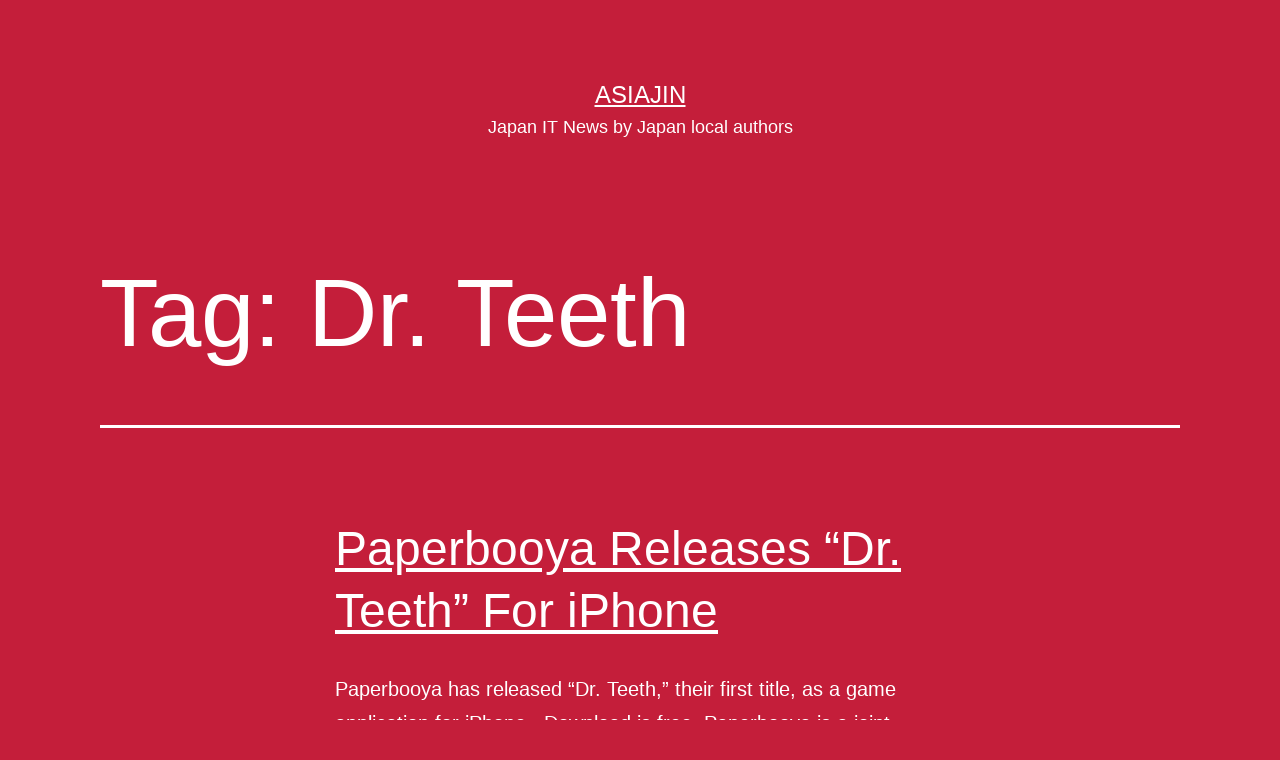

--- FILE ---
content_type: text/html; charset=UTF-8
request_url: https://asiajin.com/blog/tag/dr-teeth/
body_size: 9452
content:
<!doctype html>
<html lang="en-US" >
<head>
	<meta charset="UTF-8" />
	<meta name="viewport" content="width=device-width, initial-scale=1.0" />
	<title>Dr. Teeth &#8211; Asiajin</title>
<meta name='robots' content='max-image-preview:large' />
	<style>img:is([sizes="auto" i], [sizes^="auto," i]) { contain-intrinsic-size: 3000px 1500px }</style>
	<link rel='dns-prefetch' href='//asiajin.com' />
<link rel='dns-prefetch' href='//stats.wp.com' />
<link rel="alternate" type="application/rss+xml" title="Asiajin &raquo; Feed" href="https://asiajin.com/blog/feed/" />
<link rel="alternate" type="application/rss+xml" title="Asiajin &raquo; Comments Feed" href="https://asiajin.com/blog/comments/feed/" />
<link rel="alternate" type="application/rss+xml" title="Asiajin &raquo; Dr. Teeth Tag Feed" href="https://asiajin.com/blog/tag/dr-teeth/feed/" />
<script>
window._wpemojiSettings = {"baseUrl":"https:\/\/s.w.org\/images\/core\/emoji\/15.0.3\/72x72\/","ext":".png","svgUrl":"https:\/\/s.w.org\/images\/core\/emoji\/15.0.3\/svg\/","svgExt":".svg","source":{"concatemoji":"https:\/\/asiajin.com\/blog\/wp-includes\/js\/wp-emoji-release.min.js?ver=6.7.2"}};
/*! This file is auto-generated */
!function(i,n){var o,s,e;function c(e){try{var t={supportTests:e,timestamp:(new Date).valueOf()};sessionStorage.setItem(o,JSON.stringify(t))}catch(e){}}function p(e,t,n){e.clearRect(0,0,e.canvas.width,e.canvas.height),e.fillText(t,0,0);var t=new Uint32Array(e.getImageData(0,0,e.canvas.width,e.canvas.height).data),r=(e.clearRect(0,0,e.canvas.width,e.canvas.height),e.fillText(n,0,0),new Uint32Array(e.getImageData(0,0,e.canvas.width,e.canvas.height).data));return t.every(function(e,t){return e===r[t]})}function u(e,t,n){switch(t){case"flag":return n(e,"\ud83c\udff3\ufe0f\u200d\u26a7\ufe0f","\ud83c\udff3\ufe0f\u200b\u26a7\ufe0f")?!1:!n(e,"\ud83c\uddfa\ud83c\uddf3","\ud83c\uddfa\u200b\ud83c\uddf3")&&!n(e,"\ud83c\udff4\udb40\udc67\udb40\udc62\udb40\udc65\udb40\udc6e\udb40\udc67\udb40\udc7f","\ud83c\udff4\u200b\udb40\udc67\u200b\udb40\udc62\u200b\udb40\udc65\u200b\udb40\udc6e\u200b\udb40\udc67\u200b\udb40\udc7f");case"emoji":return!n(e,"\ud83d\udc26\u200d\u2b1b","\ud83d\udc26\u200b\u2b1b")}return!1}function f(e,t,n){var r="undefined"!=typeof WorkerGlobalScope&&self instanceof WorkerGlobalScope?new OffscreenCanvas(300,150):i.createElement("canvas"),a=r.getContext("2d",{willReadFrequently:!0}),o=(a.textBaseline="top",a.font="600 32px Arial",{});return e.forEach(function(e){o[e]=t(a,e,n)}),o}function t(e){var t=i.createElement("script");t.src=e,t.defer=!0,i.head.appendChild(t)}"undefined"!=typeof Promise&&(o="wpEmojiSettingsSupports",s=["flag","emoji"],n.supports={everything:!0,everythingExceptFlag:!0},e=new Promise(function(e){i.addEventListener("DOMContentLoaded",e,{once:!0})}),new Promise(function(t){var n=function(){try{var e=JSON.parse(sessionStorage.getItem(o));if("object"==typeof e&&"number"==typeof e.timestamp&&(new Date).valueOf()<e.timestamp+604800&&"object"==typeof e.supportTests)return e.supportTests}catch(e){}return null}();if(!n){if("undefined"!=typeof Worker&&"undefined"!=typeof OffscreenCanvas&&"undefined"!=typeof URL&&URL.createObjectURL&&"undefined"!=typeof Blob)try{var e="postMessage("+f.toString()+"("+[JSON.stringify(s),u.toString(),p.toString()].join(",")+"));",r=new Blob([e],{type:"text/javascript"}),a=new Worker(URL.createObjectURL(r),{name:"wpTestEmojiSupports"});return void(a.onmessage=function(e){c(n=e.data),a.terminate(),t(n)})}catch(e){}c(n=f(s,u,p))}t(n)}).then(function(e){for(var t in e)n.supports[t]=e[t],n.supports.everything=n.supports.everything&&n.supports[t],"flag"!==t&&(n.supports.everythingExceptFlag=n.supports.everythingExceptFlag&&n.supports[t]);n.supports.everythingExceptFlag=n.supports.everythingExceptFlag&&!n.supports.flag,n.DOMReady=!1,n.readyCallback=function(){n.DOMReady=!0}}).then(function(){return e}).then(function(){var e;n.supports.everything||(n.readyCallback(),(e=n.source||{}).concatemoji?t(e.concatemoji):e.wpemoji&&e.twemoji&&(t(e.twemoji),t(e.wpemoji)))}))}((window,document),window._wpemojiSettings);
</script>
<style id='wp-emoji-styles-inline-css'>

	img.wp-smiley, img.emoji {
		display: inline !important;
		border: none !important;
		box-shadow: none !important;
		height: 1em !important;
		width: 1em !important;
		margin: 0 0.07em !important;
		vertical-align: -0.1em !important;
		background: none !important;
		padding: 0 !important;
	}
</style>
<link rel='stylesheet' id='wp-block-library-css' href='https://asiajin.com/blog/wp-includes/css/dist/block-library/style.min.css?ver=6.7.2' media='all' />
<style id='wp-block-library-theme-inline-css'>
.wp-block-audio :where(figcaption){color:#555;font-size:13px;text-align:center}.is-dark-theme .wp-block-audio :where(figcaption){color:#ffffffa6}.wp-block-audio{margin:0 0 1em}.wp-block-code{border:1px solid #ccc;border-radius:4px;font-family:Menlo,Consolas,monaco,monospace;padding:.8em 1em}.wp-block-embed :where(figcaption){color:#555;font-size:13px;text-align:center}.is-dark-theme .wp-block-embed :where(figcaption){color:#ffffffa6}.wp-block-embed{margin:0 0 1em}.blocks-gallery-caption{color:#555;font-size:13px;text-align:center}.is-dark-theme .blocks-gallery-caption{color:#ffffffa6}:root :where(.wp-block-image figcaption){color:#555;font-size:13px;text-align:center}.is-dark-theme :root :where(.wp-block-image figcaption){color:#ffffffa6}.wp-block-image{margin:0 0 1em}.wp-block-pullquote{border-bottom:4px solid;border-top:4px solid;color:currentColor;margin-bottom:1.75em}.wp-block-pullquote cite,.wp-block-pullquote footer,.wp-block-pullquote__citation{color:currentColor;font-size:.8125em;font-style:normal;text-transform:uppercase}.wp-block-quote{border-left:.25em solid;margin:0 0 1.75em;padding-left:1em}.wp-block-quote cite,.wp-block-quote footer{color:currentColor;font-size:.8125em;font-style:normal;position:relative}.wp-block-quote:where(.has-text-align-right){border-left:none;border-right:.25em solid;padding-left:0;padding-right:1em}.wp-block-quote:where(.has-text-align-center){border:none;padding-left:0}.wp-block-quote.is-large,.wp-block-quote.is-style-large,.wp-block-quote:where(.is-style-plain){border:none}.wp-block-search .wp-block-search__label{font-weight:700}.wp-block-search__button{border:1px solid #ccc;padding:.375em .625em}:where(.wp-block-group.has-background){padding:1.25em 2.375em}.wp-block-separator.has-css-opacity{opacity:.4}.wp-block-separator{border:none;border-bottom:2px solid;margin-left:auto;margin-right:auto}.wp-block-separator.has-alpha-channel-opacity{opacity:1}.wp-block-separator:not(.is-style-wide):not(.is-style-dots){width:100px}.wp-block-separator.has-background:not(.is-style-dots){border-bottom:none;height:1px}.wp-block-separator.has-background:not(.is-style-wide):not(.is-style-dots){height:2px}.wp-block-table{margin:0 0 1em}.wp-block-table td,.wp-block-table th{word-break:normal}.wp-block-table :where(figcaption){color:#555;font-size:13px;text-align:center}.is-dark-theme .wp-block-table :where(figcaption){color:#ffffffa6}.wp-block-video :where(figcaption){color:#555;font-size:13px;text-align:center}.is-dark-theme .wp-block-video :where(figcaption){color:#ffffffa6}.wp-block-video{margin:0 0 1em}:root :where(.wp-block-template-part.has-background){margin-bottom:0;margin-top:0;padding:1.25em 2.375em}
</style>
<link rel='stylesheet' id='mediaelement-css' href='https://asiajin.com/blog/wp-includes/js/mediaelement/mediaelementplayer-legacy.min.css?ver=4.2.17' media='all' />
<link rel='stylesheet' id='wp-mediaelement-css' href='https://asiajin.com/blog/wp-includes/js/mediaelement/wp-mediaelement.min.css?ver=6.7.2' media='all' />
<style id='jetpack-sharing-buttons-style-inline-css'>
.jetpack-sharing-buttons__services-list{display:flex;flex-direction:row;flex-wrap:wrap;gap:0;list-style-type:none;margin:5px;padding:0}.jetpack-sharing-buttons__services-list.has-small-icon-size{font-size:12px}.jetpack-sharing-buttons__services-list.has-normal-icon-size{font-size:16px}.jetpack-sharing-buttons__services-list.has-large-icon-size{font-size:24px}.jetpack-sharing-buttons__services-list.has-huge-icon-size{font-size:36px}@media print{.jetpack-sharing-buttons__services-list{display:none!important}}.editor-styles-wrapper .wp-block-jetpack-sharing-buttons{gap:0;padding-inline-start:0}ul.jetpack-sharing-buttons__services-list.has-background{padding:1.25em 2.375em}
</style>
<link rel='stylesheet' id='twenty-twenty-one-custom-color-overrides-css' href='https://asiajin.com/blog/wp-content/themes/twentytwentyone/assets/css/custom-color-overrides.css?ver=2.4' media='all' />
<style id='twenty-twenty-one-custom-color-overrides-inline-css'>
:root .editor-styles-wrapper{--global--color-background: #c41e3a;--global--color-primary: #fff;--global--color-secondary: #fff;--button--color-background: #fff;--button--color-text-hover: #fff;--table--stripes-border-color: rgba(240, 240, 240, 0.15);--table--stripes-background-color: rgba(240, 240, 240, 0.15);}
</style>
<style id='classic-theme-styles-inline-css'>
/*! This file is auto-generated */
.wp-block-button__link{color:#fff;background-color:#32373c;border-radius:9999px;box-shadow:none;text-decoration:none;padding:calc(.667em + 2px) calc(1.333em + 2px);font-size:1.125em}.wp-block-file__button{background:#32373c;color:#fff;text-decoration:none}
</style>
<style id='global-styles-inline-css'>
:root{--wp--preset--aspect-ratio--square: 1;--wp--preset--aspect-ratio--4-3: 4/3;--wp--preset--aspect-ratio--3-4: 3/4;--wp--preset--aspect-ratio--3-2: 3/2;--wp--preset--aspect-ratio--2-3: 2/3;--wp--preset--aspect-ratio--16-9: 16/9;--wp--preset--aspect-ratio--9-16: 9/16;--wp--preset--color--black: #000000;--wp--preset--color--cyan-bluish-gray: #abb8c3;--wp--preset--color--white: #FFFFFF;--wp--preset--color--pale-pink: #f78da7;--wp--preset--color--vivid-red: #cf2e2e;--wp--preset--color--luminous-vivid-orange: #ff6900;--wp--preset--color--luminous-vivid-amber: #fcb900;--wp--preset--color--light-green-cyan: #7bdcb5;--wp--preset--color--vivid-green-cyan: #00d084;--wp--preset--color--pale-cyan-blue: #8ed1fc;--wp--preset--color--vivid-cyan-blue: #0693e3;--wp--preset--color--vivid-purple: #9b51e0;--wp--preset--color--dark-gray: #28303D;--wp--preset--color--gray: #39414D;--wp--preset--color--green: #D1E4DD;--wp--preset--color--blue: #D1DFE4;--wp--preset--color--purple: #D1D1E4;--wp--preset--color--red: #E4D1D1;--wp--preset--color--orange: #E4DAD1;--wp--preset--color--yellow: #EEEADD;--wp--preset--gradient--vivid-cyan-blue-to-vivid-purple: linear-gradient(135deg,rgba(6,147,227,1) 0%,rgb(155,81,224) 100%);--wp--preset--gradient--light-green-cyan-to-vivid-green-cyan: linear-gradient(135deg,rgb(122,220,180) 0%,rgb(0,208,130) 100%);--wp--preset--gradient--luminous-vivid-amber-to-luminous-vivid-orange: linear-gradient(135deg,rgba(252,185,0,1) 0%,rgba(255,105,0,1) 100%);--wp--preset--gradient--luminous-vivid-orange-to-vivid-red: linear-gradient(135deg,rgba(255,105,0,1) 0%,rgb(207,46,46) 100%);--wp--preset--gradient--very-light-gray-to-cyan-bluish-gray: linear-gradient(135deg,rgb(238,238,238) 0%,rgb(169,184,195) 100%);--wp--preset--gradient--cool-to-warm-spectrum: linear-gradient(135deg,rgb(74,234,220) 0%,rgb(151,120,209) 20%,rgb(207,42,186) 40%,rgb(238,44,130) 60%,rgb(251,105,98) 80%,rgb(254,248,76) 100%);--wp--preset--gradient--blush-light-purple: linear-gradient(135deg,rgb(255,206,236) 0%,rgb(152,150,240) 100%);--wp--preset--gradient--blush-bordeaux: linear-gradient(135deg,rgb(254,205,165) 0%,rgb(254,45,45) 50%,rgb(107,0,62) 100%);--wp--preset--gradient--luminous-dusk: linear-gradient(135deg,rgb(255,203,112) 0%,rgb(199,81,192) 50%,rgb(65,88,208) 100%);--wp--preset--gradient--pale-ocean: linear-gradient(135deg,rgb(255,245,203) 0%,rgb(182,227,212) 50%,rgb(51,167,181) 100%);--wp--preset--gradient--electric-grass: linear-gradient(135deg,rgb(202,248,128) 0%,rgb(113,206,126) 100%);--wp--preset--gradient--midnight: linear-gradient(135deg,rgb(2,3,129) 0%,rgb(40,116,252) 100%);--wp--preset--gradient--purple-to-yellow: linear-gradient(160deg, #D1D1E4 0%, #EEEADD 100%);--wp--preset--gradient--yellow-to-purple: linear-gradient(160deg, #EEEADD 0%, #D1D1E4 100%);--wp--preset--gradient--green-to-yellow: linear-gradient(160deg, #D1E4DD 0%, #EEEADD 100%);--wp--preset--gradient--yellow-to-green: linear-gradient(160deg, #EEEADD 0%, #D1E4DD 100%);--wp--preset--gradient--red-to-yellow: linear-gradient(160deg, #E4D1D1 0%, #EEEADD 100%);--wp--preset--gradient--yellow-to-red: linear-gradient(160deg, #EEEADD 0%, #E4D1D1 100%);--wp--preset--gradient--purple-to-red: linear-gradient(160deg, #D1D1E4 0%, #E4D1D1 100%);--wp--preset--gradient--red-to-purple: linear-gradient(160deg, #E4D1D1 0%, #D1D1E4 100%);--wp--preset--font-size--small: 18px;--wp--preset--font-size--medium: 20px;--wp--preset--font-size--large: 24px;--wp--preset--font-size--x-large: 42px;--wp--preset--font-size--extra-small: 16px;--wp--preset--font-size--normal: 20px;--wp--preset--font-size--extra-large: 40px;--wp--preset--font-size--huge: 96px;--wp--preset--font-size--gigantic: 144px;--wp--preset--spacing--20: 0.44rem;--wp--preset--spacing--30: 0.67rem;--wp--preset--spacing--40: 1rem;--wp--preset--spacing--50: 1.5rem;--wp--preset--spacing--60: 2.25rem;--wp--preset--spacing--70: 3.38rem;--wp--preset--spacing--80: 5.06rem;--wp--preset--shadow--natural: 6px 6px 9px rgba(0, 0, 0, 0.2);--wp--preset--shadow--deep: 12px 12px 50px rgba(0, 0, 0, 0.4);--wp--preset--shadow--sharp: 6px 6px 0px rgba(0, 0, 0, 0.2);--wp--preset--shadow--outlined: 6px 6px 0px -3px rgba(255, 255, 255, 1), 6px 6px rgba(0, 0, 0, 1);--wp--preset--shadow--crisp: 6px 6px 0px rgba(0, 0, 0, 1);}:where(.is-layout-flex){gap: 0.5em;}:where(.is-layout-grid){gap: 0.5em;}body .is-layout-flex{display: flex;}.is-layout-flex{flex-wrap: wrap;align-items: center;}.is-layout-flex > :is(*, div){margin: 0;}body .is-layout-grid{display: grid;}.is-layout-grid > :is(*, div){margin: 0;}:where(.wp-block-columns.is-layout-flex){gap: 2em;}:where(.wp-block-columns.is-layout-grid){gap: 2em;}:where(.wp-block-post-template.is-layout-flex){gap: 1.25em;}:where(.wp-block-post-template.is-layout-grid){gap: 1.25em;}.has-black-color{color: var(--wp--preset--color--black) !important;}.has-cyan-bluish-gray-color{color: var(--wp--preset--color--cyan-bluish-gray) !important;}.has-white-color{color: var(--wp--preset--color--white) !important;}.has-pale-pink-color{color: var(--wp--preset--color--pale-pink) !important;}.has-vivid-red-color{color: var(--wp--preset--color--vivid-red) !important;}.has-luminous-vivid-orange-color{color: var(--wp--preset--color--luminous-vivid-orange) !important;}.has-luminous-vivid-amber-color{color: var(--wp--preset--color--luminous-vivid-amber) !important;}.has-light-green-cyan-color{color: var(--wp--preset--color--light-green-cyan) !important;}.has-vivid-green-cyan-color{color: var(--wp--preset--color--vivid-green-cyan) !important;}.has-pale-cyan-blue-color{color: var(--wp--preset--color--pale-cyan-blue) !important;}.has-vivid-cyan-blue-color{color: var(--wp--preset--color--vivid-cyan-blue) !important;}.has-vivid-purple-color{color: var(--wp--preset--color--vivid-purple) !important;}.has-black-background-color{background-color: var(--wp--preset--color--black) !important;}.has-cyan-bluish-gray-background-color{background-color: var(--wp--preset--color--cyan-bluish-gray) !important;}.has-white-background-color{background-color: var(--wp--preset--color--white) !important;}.has-pale-pink-background-color{background-color: var(--wp--preset--color--pale-pink) !important;}.has-vivid-red-background-color{background-color: var(--wp--preset--color--vivid-red) !important;}.has-luminous-vivid-orange-background-color{background-color: var(--wp--preset--color--luminous-vivid-orange) !important;}.has-luminous-vivid-amber-background-color{background-color: var(--wp--preset--color--luminous-vivid-amber) !important;}.has-light-green-cyan-background-color{background-color: var(--wp--preset--color--light-green-cyan) !important;}.has-vivid-green-cyan-background-color{background-color: var(--wp--preset--color--vivid-green-cyan) !important;}.has-pale-cyan-blue-background-color{background-color: var(--wp--preset--color--pale-cyan-blue) !important;}.has-vivid-cyan-blue-background-color{background-color: var(--wp--preset--color--vivid-cyan-blue) !important;}.has-vivid-purple-background-color{background-color: var(--wp--preset--color--vivid-purple) !important;}.has-black-border-color{border-color: var(--wp--preset--color--black) !important;}.has-cyan-bluish-gray-border-color{border-color: var(--wp--preset--color--cyan-bluish-gray) !important;}.has-white-border-color{border-color: var(--wp--preset--color--white) !important;}.has-pale-pink-border-color{border-color: var(--wp--preset--color--pale-pink) !important;}.has-vivid-red-border-color{border-color: var(--wp--preset--color--vivid-red) !important;}.has-luminous-vivid-orange-border-color{border-color: var(--wp--preset--color--luminous-vivid-orange) !important;}.has-luminous-vivid-amber-border-color{border-color: var(--wp--preset--color--luminous-vivid-amber) !important;}.has-light-green-cyan-border-color{border-color: var(--wp--preset--color--light-green-cyan) !important;}.has-vivid-green-cyan-border-color{border-color: var(--wp--preset--color--vivid-green-cyan) !important;}.has-pale-cyan-blue-border-color{border-color: var(--wp--preset--color--pale-cyan-blue) !important;}.has-vivid-cyan-blue-border-color{border-color: var(--wp--preset--color--vivid-cyan-blue) !important;}.has-vivid-purple-border-color{border-color: var(--wp--preset--color--vivid-purple) !important;}.has-vivid-cyan-blue-to-vivid-purple-gradient-background{background: var(--wp--preset--gradient--vivid-cyan-blue-to-vivid-purple) !important;}.has-light-green-cyan-to-vivid-green-cyan-gradient-background{background: var(--wp--preset--gradient--light-green-cyan-to-vivid-green-cyan) !important;}.has-luminous-vivid-amber-to-luminous-vivid-orange-gradient-background{background: var(--wp--preset--gradient--luminous-vivid-amber-to-luminous-vivid-orange) !important;}.has-luminous-vivid-orange-to-vivid-red-gradient-background{background: var(--wp--preset--gradient--luminous-vivid-orange-to-vivid-red) !important;}.has-very-light-gray-to-cyan-bluish-gray-gradient-background{background: var(--wp--preset--gradient--very-light-gray-to-cyan-bluish-gray) !important;}.has-cool-to-warm-spectrum-gradient-background{background: var(--wp--preset--gradient--cool-to-warm-spectrum) !important;}.has-blush-light-purple-gradient-background{background: var(--wp--preset--gradient--blush-light-purple) !important;}.has-blush-bordeaux-gradient-background{background: var(--wp--preset--gradient--blush-bordeaux) !important;}.has-luminous-dusk-gradient-background{background: var(--wp--preset--gradient--luminous-dusk) !important;}.has-pale-ocean-gradient-background{background: var(--wp--preset--gradient--pale-ocean) !important;}.has-electric-grass-gradient-background{background: var(--wp--preset--gradient--electric-grass) !important;}.has-midnight-gradient-background{background: var(--wp--preset--gradient--midnight) !important;}.has-small-font-size{font-size: var(--wp--preset--font-size--small) !important;}.has-medium-font-size{font-size: var(--wp--preset--font-size--medium) !important;}.has-large-font-size{font-size: var(--wp--preset--font-size--large) !important;}.has-x-large-font-size{font-size: var(--wp--preset--font-size--x-large) !important;}
:where(.wp-block-post-template.is-layout-flex){gap: 1.25em;}:where(.wp-block-post-template.is-layout-grid){gap: 1.25em;}
:where(.wp-block-columns.is-layout-flex){gap: 2em;}:where(.wp-block-columns.is-layout-grid){gap: 2em;}
:root :where(.wp-block-pullquote){font-size: 1.5em;line-height: 1.6;}
</style>
<link rel='stylesheet' id='ts_fab_css-css' href='https://asiajin.com/blog/wp-content/plugins/fancier-author-box/css/ts-fab.min.css?ver=1.4' media='all' />
<link rel='stylesheet' id='twenty-twenty-one-style-css' href='https://asiajin.com/blog/wp-content/themes/twentytwentyone/style.css?ver=2.4' media='all' />
<style id='twenty-twenty-one-style-inline-css'>
:root{--global--color-background: #c41e3a;--global--color-primary: #fff;--global--color-secondary: #fff;--button--color-background: #fff;--button--color-text-hover: #fff;--table--stripes-border-color: rgba(240, 240, 240, 0.15);--table--stripes-background-color: rgba(240, 240, 240, 0.15);}
</style>
<link rel='stylesheet' id='twenty-twenty-one-print-style-css' href='https://asiajin.com/blog/wp-content/themes/twentytwentyone/assets/css/print.css?ver=2.4' media='print' />
<link rel='stylesheet' id='twentytwentyone-jetpack-css' href='https://asiajin.com/blog/wp-content/plugins/jetpack/modules/theme-tools/compat/twentytwentyone.css?ver=14.3' media='all' />
<style id='akismet-widget-style-inline-css'>

			.a-stats {
				--akismet-color-mid-green: #357b49;
				--akismet-color-white: #fff;
				--akismet-color-light-grey: #f6f7f7;

				max-width: 350px;
				width: auto;
			}

			.a-stats * {
				all: unset;
				box-sizing: border-box;
			}

			.a-stats strong {
				font-weight: 600;
			}

			.a-stats a.a-stats__link,
			.a-stats a.a-stats__link:visited,
			.a-stats a.a-stats__link:active {
				background: var(--akismet-color-mid-green);
				border: none;
				box-shadow: none;
				border-radius: 8px;
				color: var(--akismet-color-white);
				cursor: pointer;
				display: block;
				font-family: -apple-system, BlinkMacSystemFont, 'Segoe UI', 'Roboto', 'Oxygen-Sans', 'Ubuntu', 'Cantarell', 'Helvetica Neue', sans-serif;
				font-weight: 500;
				padding: 12px;
				text-align: center;
				text-decoration: none;
				transition: all 0.2s ease;
			}

			/* Extra specificity to deal with TwentyTwentyOne focus style */
			.widget .a-stats a.a-stats__link:focus {
				background: var(--akismet-color-mid-green);
				color: var(--akismet-color-white);
				text-decoration: none;
			}

			.a-stats a.a-stats__link:hover {
				filter: brightness(110%);
				box-shadow: 0 4px 12px rgba(0, 0, 0, 0.06), 0 0 2px rgba(0, 0, 0, 0.16);
			}

			.a-stats .count {
				color: var(--akismet-color-white);
				display: block;
				font-size: 1.5em;
				line-height: 1.4;
				padding: 0 13px;
				white-space: nowrap;
			}
		
</style>
<script src="https://asiajin.com/blog/wp-includes/js/jquery/jquery.min.js?ver=3.7.1" id="jquery-core-js"></script>
<script src="https://asiajin.com/blog/wp-includes/js/jquery/jquery-migrate.min.js?ver=3.4.1" id="jquery-migrate-js"></script>
<script src="https://asiajin.com/blog/wp-content/plugins/fancier-author-box/js/ts-fab.min.js?ver=1.4" id="ts_fab_js-js"></script>
<link rel="https://api.w.org/" href="https://asiajin.com/blog/wp-json/" /><link rel="alternate" title="JSON" type="application/json" href="https://asiajin.com/blog/wp-json/wp/v2/tags/978" /><link rel="EditURI" type="application/rsd+xml" title="RSD" href="https://asiajin.com/blog/xmlrpc.php?rsd" />
<meta name="generator" content="WordPress 6.7.2" />
	<style>img#wpstats{display:none}</style>
		<style id="custom-background-css">
body.custom-background { background-color: #c41e3a; }
</style>
	
<!-- Jetpack Open Graph Tags -->
<meta property="og:type" content="website" />
<meta property="og:title" content="Dr. Teeth &#8211; Asiajin" />
<meta property="og:url" content="https://asiajin.com/blog/tag/dr-teeth/" />
<meta property="og:site_name" content="Asiajin" />
<meta property="og:image" content="https://s0.wp.com/i/blank.jpg" />
<meta property="og:image:alt" content="" />
<meta property="og:locale" content="en_US" />

<!-- End Jetpack Open Graph Tags -->
</head>

<body class="archive tag tag-dr-teeth tag-978 custom-background wp-embed-responsive is-dark-theme no-js hfeed">
<div id="page" class="site">
	<a class="skip-link screen-reader-text" href="#content">
		Skip to content	</a>

	
<header id="masthead" class="site-header has-title-and-tagline">

	

<div class="site-branding">

	
						<p class="site-title"><a href="https://asiajin.com/blog/">Asiajin</a></p>
			
			<p class="site-description">
			Japan IT News by Japan local authors		</p>
	</div><!-- .site-branding -->
	

</header><!-- #masthead -->

	<div id="content" class="site-content">
		<div id="primary" class="content-area">
			<main id="main" class="site-main">


	<header class="page-header alignwide">
		<h1 class="page-title">Tag: <span>Dr. Teeth</span></h1>			</header><!-- .page-header -->

					
<article id="post-17433" class="post-17433 post type-post status-publish format-standard hentry category-ios category-social-game-2 category-vsmedia tag-dr-teeth tag-paperbooya entry">

	
<header class="entry-header">
	<h2 class="entry-title default-max-width"><a href="https://asiajin.com/blog/2012/05/paperbooya-releases-dr-teeth-for-iphone/">Paperbooya Releases &#8220;Dr. Teeth&#8221; For iPhone</a></h2></header><!-- .entry-header -->

	<div class="entry-content">
		<p>Paperbooya has released “Dr. Teeth,” their first title, as a game application for iPhone.  Download is free. Paperbooya is a joint venture company established [J] by paperboy&amp;co.  [J] and gooya [J] in January of this year with the purpose of developing and managing smartphone game applications.  Their release at this time, “Dr. Teeth,” is a&hellip; <a class="more-link" href="https://asiajin.com/blog/2012/05/paperbooya-releases-dr-teeth-for-iphone/">Continue reading <span class="screen-reader-text">Paperbooya Releases &#8220;Dr. Teeth&#8221; For iPhone</span></a></p>
	</div><!-- .entry-content -->

	<footer class="entry-footer default-max-width">
		<span class="posted-on">Published <time class="entry-date published updated" datetime="2012-05-14T01:13:08+09:00">1:13 AM</time></span><div class="post-taxonomies"><span class="cat-links">Categorized as <a href="https://asiajin.com/blog/category/ios/" rel="category tag">iOS</a>, <a href="https://asiajin.com/blog/category/social-game-2/" rel="category tag">Social game</a>, <a href="https://asiajin.com/blog/category/vsmedia/" rel="category tag">VSMedia</a> </span><span class="tags-links">Tagged <a href="https://asiajin.com/blog/tag/dr-teeth/" rel="tag">Dr. Teeth</a>, <a href="https://asiajin.com/blog/tag/paperbooya/" rel="tag">Paperbooya</a></span></div>	</footer><!-- .entry-footer -->
</article><!-- #post-${ID} -->
	
	

			</main><!-- #main -->
		</div><!-- #primary -->
	</div><!-- #content -->

	
	<aside class="widget-area">
		
		<section id="recent-posts-17" class="widget widget_recent_entries">
		<h2 class="widget-title">最近の投稿</h2><nav aria-label="最近の投稿">
		<ul>
											<li>
					<a href="https://asiajin.com/blog/2022/02/techcrunch-japan-and-engadget-japan-to-be-shut-down-no-archives/">TechCrunch Japan and Engadget Japan to be Shut Down, No Archives</a>
									</li>
											<li>
					<a href="https://asiajin.com/blog/2021/05/tokyo-olympic-committee-is-hiring-new-engineers-for-a-new-covid-19-service/">Tokyo Olympic Committee is Hiring New Engineers for A New COVID-19 Service</a>
									</li>
											<li>
					<a href="https://asiajin.com/blog/2021/04/a-wake-up-service-charges-you-when-you-fail-to-leave-your-home-by-time/">A wake-up service charges you when you fail to leave your home by time</a>
									</li>
											<li>
					<a href="https://asiajin.com/blog/2016/11/nec-releases-ai-chooses-the-best-taste-of-2-channelers-soul-snack-umaibou/">NEC Releases AI Chooses The Best Taste of 2-channelers Soul Snack Umaibou</a>
									</li>
											<li>
					<a href="https://asiajin.com/blog/2016/11/i-mode-cellphone-shipment-announced-to-cease-by-end-of-this-year/">i-mode cellphone shipment announced to cease by end of this year</a>
									</li>
					</ul>

		</nav></section><section id="categories-17" class="widget widget_categories"><h2 class="widget-title">カテゴリ</h2><nav aria-label="カテゴリ">
			<ul>
					<li class="cat-item cat-item-2"><a href="https://asiajin.com/blog/category/android/">Android</a>
</li>
	<li class="cat-item cat-item-3"><a href="https://asiajin.com/blog/category/announcement/">Announcement</a>
</li>
	<li class="cat-item cat-item-4"><a href="https://asiajin.com/blog/category/announcement/asiajin-event/">Asiajin Event</a>
</li>
	<li class="cat-item cat-item-5"><a href="https://asiajin.com/blog/category/cellular-phone/">Cellular Phone</a>
</li>
	<li class="cat-item cat-item-6"><a href="https://asiajin.com/blog/category/chile/">Chile</a>
</li>
	<li class="cat-item cat-item-7"><a href="https://asiajin.com/blog/category/china/">China</a>
</li>
	<li class="cat-item cat-item-8"><a href="https://asiajin.com/blog/category/community/">Community</a>
</li>
	<li class="cat-item cat-item-9"><a href="https://asiajin.com/blog/category/company/">Company</a>
</li>
	<li class="cat-item cat-item-10"><a href="https://asiajin.com/blog/category/europe/">Europe</a>
</li>
	<li class="cat-item cat-item-11"><a href="https://asiajin.com/blog/category/event-report/">Event Report</a>
</li>
	<li class="cat-item cat-item-12"><a href="https://asiajin.com/blog/category/india/">india</a>
</li>
	<li class="cat-item cat-item-13"><a href="https://asiajin.com/blog/category/indonesia/">Indonesia</a>
</li>
	<li class="cat-item cat-item-14"><a href="https://asiajin.com/blog/category/investment/">Investment</a>
</li>
	<li class="cat-item cat-item-15"><a href="https://asiajin.com/blog/category/ios/">iOS</a>
</li>
	<li class="cat-item cat-item-16"><a href="https://asiajin.com/blog/category/israel/">Israel</a>
</li>
	<li class="cat-item cat-item-17"><a href="https://asiajin.com/blog/category/japan/">Japan</a>
</li>
	<li class="cat-item cat-item-18"><a href="https://asiajin.com/blog/category/japan-it-links/">Japan IT Links</a>
</li>
	<li class="cat-item cat-item-19"><a href="https://asiajin.com/blog/category/joke/">Joke</a>
</li>
	<li class="cat-item cat-item-20"><a href="https://asiajin.com/blog/category/korea/">Korea</a>
</li>
	<li class="cat-item cat-item-21"><a href="https://asiajin.com/blog/category/library/">library</a>
</li>
	<li class="cat-item cat-item-22"><a href="https://asiajin.com/blog/category/marketing-2/">Marketing</a>
</li>
	<li class="cat-item cat-item-23"><a href="https://asiajin.com/blog/category/new-service/">New Service</a>
</li>
	<li class="cat-item cat-item-24"><a href="https://asiajin.com/blog/category/news/">News</a>
</li>
	<li class="cat-item cat-item-27"><a href="https://asiajin.com/blog/category/person/">Person</a>
</li>
	<li class="cat-item cat-item-28"><a href="https://asiajin.com/blog/category/security-2/">Security</a>
</li>
	<li class="cat-item cat-item-29"><a href="https://asiajin.com/blog/category/service/">Service</a>
</li>
	<li class="cat-item cat-item-30"><a href="https://asiajin.com/blog/category/singapore/">Singapore</a>
</li>
	<li class="cat-item cat-item-31"><a href="https://asiajin.com/blog/category/social-game-2/">Social game</a>
</li>
	<li class="cat-item cat-item-32"><a href="https://asiajin.com/blog/category/society/">Society</a>
</li>
	<li class="cat-item cat-item-33"><a href="https://asiajin.com/blog/category/software/">Software</a>
</li>
	<li class="cat-item cat-item-34"><a href="https://asiajin.com/blog/category/taiwan/">Taiwan</a>
</li>
	<li class="cat-item cat-item-35"><a href="https://asiajin.com/blog/category/technology/">Technology</a>
</li>
	<li class="cat-item cat-item-36"><a href="https://asiajin.com/blog/category/trend/">Trend</a>
</li>
	<li class="cat-item cat-item-37"><a href="https://asiajin.com/blog/category/usa/">USA</a>
</li>
	<li class="cat-item cat-item-38"><a href="https://asiajin.com/blog/category/video/">Video</a>
</li>
	<li class="cat-item cat-item-39"><a href="https://asiajin.com/blog/category/vietnam-2/">Vietnam</a>
</li>
	<li class="cat-item cat-item-40"><a href="https://asiajin.com/blog/category/vsmedia/">VSMedia</a>
</li>
			</ul>

			</nav></section><section id="archives-17" class="widget widget_archive"><h2 class="widget-title">過去の記事</h2><nav aria-label="過去の記事">
			<ul>
					<li><a href='https://asiajin.com/blog/2022/02/'>February 2022</a></li>
	<li><a href='https://asiajin.com/blog/2021/05/'>May 2021</a></li>
	<li><a href='https://asiajin.com/blog/2021/04/'>April 2021</a></li>
	<li><a href='https://asiajin.com/blog/2016/11/'>November 2016</a></li>
	<li><a href='https://asiajin.com/blog/2016/05/'>May 2016</a></li>
	<li><a href='https://asiajin.com/blog/2016/03/'>March 2016</a></li>
	<li><a href='https://asiajin.com/blog/2016/02/'>February 2016</a></li>
	<li><a href='https://asiajin.com/blog/2015/11/'>November 2015</a></li>
	<li><a href='https://asiajin.com/blog/2015/10/'>October 2015</a></li>
	<li><a href='https://asiajin.com/blog/2015/09/'>September 2015</a></li>
	<li><a href='https://asiajin.com/blog/2015/08/'>August 2015</a></li>
	<li><a href='https://asiajin.com/blog/2015/05/'>May 2015</a></li>
	<li><a href='https://asiajin.com/blog/2015/04/'>April 2015</a></li>
	<li><a href='https://asiajin.com/blog/2015/03/'>March 2015</a></li>
	<li><a href='https://asiajin.com/blog/2015/02/'>February 2015</a></li>
	<li><a href='https://asiajin.com/blog/2015/01/'>January 2015</a></li>
	<li><a href='https://asiajin.com/blog/2014/12/'>December 2014</a></li>
	<li><a href='https://asiajin.com/blog/2014/11/'>November 2014</a></li>
	<li><a href='https://asiajin.com/blog/2014/10/'>October 2014</a></li>
	<li><a href='https://asiajin.com/blog/2014/09/'>September 2014</a></li>
	<li><a href='https://asiajin.com/blog/2014/06/'>June 2014</a></li>
	<li><a href='https://asiajin.com/blog/2014/03/'>March 2014</a></li>
	<li><a href='https://asiajin.com/blog/2014/02/'>February 2014</a></li>
	<li><a href='https://asiajin.com/blog/2014/01/'>January 2014</a></li>
	<li><a href='https://asiajin.com/blog/2013/12/'>December 2013</a></li>
	<li><a href='https://asiajin.com/blog/2013/11/'>November 2013</a></li>
	<li><a href='https://asiajin.com/blog/2013/10/'>October 2013</a></li>
	<li><a href='https://asiajin.com/blog/2013/09/'>September 2013</a></li>
	<li><a href='https://asiajin.com/blog/2013/08/'>August 2013</a></li>
	<li><a href='https://asiajin.com/blog/2013/07/'>July 2013</a></li>
	<li><a href='https://asiajin.com/blog/2013/06/'>June 2013</a></li>
	<li><a href='https://asiajin.com/blog/2013/05/'>May 2013</a></li>
	<li><a href='https://asiajin.com/blog/2013/04/'>April 2013</a></li>
	<li><a href='https://asiajin.com/blog/2013/03/'>March 2013</a></li>
	<li><a href='https://asiajin.com/blog/2013/02/'>February 2013</a></li>
	<li><a href='https://asiajin.com/blog/2013/01/'>January 2013</a></li>
	<li><a href='https://asiajin.com/blog/2012/12/'>December 2012</a></li>
	<li><a href='https://asiajin.com/blog/2012/11/'>November 2012</a></li>
	<li><a href='https://asiajin.com/blog/2012/10/'>October 2012</a></li>
	<li><a href='https://asiajin.com/blog/2012/09/'>September 2012</a></li>
	<li><a href='https://asiajin.com/blog/2012/08/'>August 2012</a></li>
	<li><a href='https://asiajin.com/blog/2012/07/'>July 2012</a></li>
	<li><a href='https://asiajin.com/blog/2012/06/'>June 2012</a></li>
	<li><a href='https://asiajin.com/blog/2012/05/'>May 2012</a></li>
	<li><a href='https://asiajin.com/blog/2012/04/'>April 2012</a></li>
	<li><a href='https://asiajin.com/blog/2012/03/'>March 2012</a></li>
	<li><a href='https://asiajin.com/blog/2012/02/'>February 2012</a></li>
	<li><a href='https://asiajin.com/blog/2012/01/'>January 2012</a></li>
	<li><a href='https://asiajin.com/blog/2011/12/'>December 2011</a></li>
	<li><a href='https://asiajin.com/blog/2011/11/'>November 2011</a></li>
	<li><a href='https://asiajin.com/blog/2011/10/'>October 2011</a></li>
	<li><a href='https://asiajin.com/blog/2011/09/'>September 2011</a></li>
	<li><a href='https://asiajin.com/blog/2011/08/'>August 2011</a></li>
	<li><a href='https://asiajin.com/blog/2011/07/'>July 2011</a></li>
	<li><a href='https://asiajin.com/blog/2011/06/'>June 2011</a></li>
	<li><a href='https://asiajin.com/blog/2011/05/'>May 2011</a></li>
	<li><a href='https://asiajin.com/blog/2011/04/'>April 2011</a></li>
	<li><a href='https://asiajin.com/blog/2011/03/'>March 2011</a></li>
	<li><a href='https://asiajin.com/blog/2011/02/'>February 2011</a></li>
	<li><a href='https://asiajin.com/blog/2011/01/'>January 2011</a></li>
	<li><a href='https://asiajin.com/blog/2010/12/'>December 2010</a></li>
	<li><a href='https://asiajin.com/blog/2010/11/'>November 2010</a></li>
	<li><a href='https://asiajin.com/blog/2010/10/'>October 2010</a></li>
	<li><a href='https://asiajin.com/blog/2010/09/'>September 2010</a></li>
	<li><a href='https://asiajin.com/blog/2010/08/'>August 2010</a></li>
	<li><a href='https://asiajin.com/blog/2010/07/'>July 2010</a></li>
	<li><a href='https://asiajin.com/blog/2010/06/'>June 2010</a></li>
	<li><a href='https://asiajin.com/blog/2010/05/'>May 2010</a></li>
	<li><a href='https://asiajin.com/blog/2010/04/'>April 2010</a></li>
	<li><a href='https://asiajin.com/blog/2010/03/'>March 2010</a></li>
	<li><a href='https://asiajin.com/blog/2010/02/'>February 2010</a></li>
	<li><a href='https://asiajin.com/blog/2010/01/'>January 2010</a></li>
	<li><a href='https://asiajin.com/blog/2009/12/'>December 2009</a></li>
	<li><a href='https://asiajin.com/blog/2009/11/'>November 2009</a></li>
	<li><a href='https://asiajin.com/blog/2009/10/'>October 2009</a></li>
	<li><a href='https://asiajin.com/blog/2009/09/'>September 2009</a></li>
	<li><a href='https://asiajin.com/blog/2009/08/'>August 2009</a></li>
	<li><a href='https://asiajin.com/blog/2009/07/'>July 2009</a></li>
	<li><a href='https://asiajin.com/blog/2009/06/'>June 2009</a></li>
	<li><a href='https://asiajin.com/blog/2009/05/'>May 2009</a></li>
	<li><a href='https://asiajin.com/blog/2009/04/'>April 2009</a></li>
	<li><a href='https://asiajin.com/blog/2009/03/'>March 2009</a></li>
	<li><a href='https://asiajin.com/blog/2009/02/'>February 2009</a></li>
	<li><a href='https://asiajin.com/blog/2009/01/'>January 2009</a></li>
	<li><a href='https://asiajin.com/blog/2008/12/'>December 2008</a></li>
	<li><a href='https://asiajin.com/blog/2008/11/'>November 2008</a></li>
	<li><a href='https://asiajin.com/blog/2008/10/'>October 2008</a></li>
	<li><a href='https://asiajin.com/blog/2008/09/'>September 2008</a></li>
	<li><a href='https://asiajin.com/blog/2008/08/'>August 2008</a></li>
	<li><a href='https://asiajin.com/blog/2008/07/'>July 2008</a></li>
	<li><a href='https://asiajin.com/blog/2008/06/'>June 2008</a></li>
	<li><a href='https://asiajin.com/blog/2008/05/'>May 2008</a></li>
	<li><a href='https://asiajin.com/blog/2008/04/'>April 2008</a></li>
	<li><a href='https://asiajin.com/blog/2008/03/'>March 2008</a></li>
	<li><a href='https://asiajin.com/blog/2008/02/'>February 2008</a></li>
	<li><a href='https://asiajin.com/blog/2008/01/'>January 2008</a></li>
	<li><a href='https://asiajin.com/blog/2007/12/'>December 2007</a></li>
	<li><a href='https://asiajin.com/blog/2007/11/'>November 2007</a></li>
	<li><a href='https://asiajin.com/blog/2007/10/'>October 2007</a></li>
			</ul>

			</nav></section><section id="search-17" class="widget widget_search"><h2 class="widget-title">ブログ内を検索</h2><form role="search"  method="get" class="search-form" action="https://asiajin.com/blog/">
	<label for="search-form-1">Search&hellip;</label>
	<input type="search" id="search-form-1" class="search-field" value="" name="s" />
	<input type="submit" class="search-submit" value="Search" />
</form>
</section>	</aside><!-- .widget-area -->

	
	<footer id="colophon" class="site-footer">

				<div class="site-info">
			<div class="site-name">
																						<a href="https://asiajin.com/blog/">Asiajin</a>
																		</div><!-- .site-name -->

			
			<div class="powered-by">
				Proudly powered by <a href="https://wordpress.org/">WordPress</a>.			</div><!-- .powered-by -->

		</div><!-- .site-info -->
	</footer><!-- #colophon -->

</div><!-- #page -->

<script>document.body.classList.remove("no-js");</script>	<script>
	if ( -1 !== navigator.userAgent.indexOf( 'MSIE' ) || -1 !== navigator.appVersion.indexOf( 'Trident/' ) ) {
		document.body.classList.add( 'is-IE' );
	}
	</script>
	<link rel='stylesheet' id='embed_iphoneipad_app-css' href='https://asiajin.com/blog/wp-content/plugins/embed-iphoneipad-app/css/embed_iphoneipad_app.css?ver=6.7.2' media='all' />
<script id="twenty-twenty-one-ie11-polyfills-js-after">
( Element.prototype.matches && Element.prototype.closest && window.NodeList && NodeList.prototype.forEach ) || document.write( '<script src="https://asiajin.com/blog/wp-content/themes/twentytwentyone/assets/js/polyfills.js?ver=2.4"></scr' + 'ipt>' );
</script>
<script src="https://asiajin.com/blog/wp-content/themes/twentytwentyone/assets/js/responsive-embeds.js?ver=2.4" id="twenty-twenty-one-responsive-embeds-script-js"></script>
<script src="https://stats.wp.com/e-202604.js" id="jetpack-stats-js" data-wp-strategy="defer"></script>
<script id="jetpack-stats-js-after">
_stq = window._stq || [];
_stq.push([ "view", JSON.parse("{\"v\":\"ext\",\"blog\":\"40054645\",\"post\":\"0\",\"tz\":\"9\",\"srv\":\"asiajin.com\",\"j\":\"1:14.3\"}") ]);
_stq.push([ "clickTrackerInit", "40054645", "0" ]);
</script>

</body>
</html>
